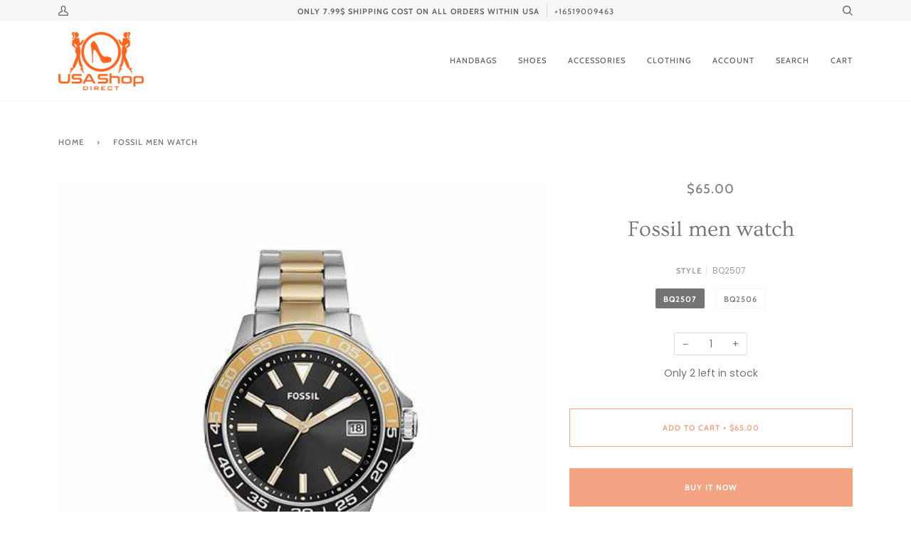

--- FILE ---
content_type: text/css
request_url: https://usashopdirect.com/cdn/shop/t/7/assets/font-settings.css?v=84919998535508850901759259548
body_size: 452
content:
@font-face{font-family:Ovo;font-weight:400;font-style:normal;font-display:swap;src:url(//usashopdirect.com/cdn/fonts/ovo/ovo_n4.cbcdfe6a371e62394cce345894111238d5c755fe.woff2?h1=dXNhc2hvcGRpcmVjdC51cw&h2=dXNhc2hvcGRpcmVjdC5jb20&h3=dXNhLXNob3AtZGlyZWN0LWxsYy5hY2NvdW50Lm15c2hvcGlmeS5jb20&hmac=ab594aa183da0174f715555e22e0874c524cdac1ee067bf54f381759fe541254) format("woff2"),url(//usashopdirect.com/cdn/fonts/ovo/ovo_n4.45d7366896f09aaf8686b8a5de287b8fbe74e5ee.woff?h1=dXNhc2hvcGRpcmVjdC51cw&h2=dXNhc2hvcGRpcmVjdC5jb20&h3=dXNhLXNob3AtZGlyZWN0LWxsYy5hY2NvdW50Lm15c2hvcGlmeS5jb20&hmac=129573ccb1ce574f98a44cf53bfbd4894caa6149fe8694a68f628112ddbb95e9) format("woff")}@font-face{font-family:Poppins;font-weight:400;font-style:normal;font-display:swap;src:url(//usashopdirect.com/cdn/fonts/poppins/poppins_n4.0ba78fa5af9b0e1a374041b3ceaadf0a43b41362.woff2?h1=dXNhc2hvcGRpcmVjdC51cw&h2=dXNhc2hvcGRpcmVjdC5jb20&h3=dXNhLXNob3AtZGlyZWN0LWxsYy5hY2NvdW50Lm15c2hvcGlmeS5jb20&hmac=da096850427a89d59088b92928f9784158b928a519bc2b5f8e42b2ca1e6393c6) format("woff2"),url(//usashopdirect.com/cdn/fonts/poppins/poppins_n4.214741a72ff2596839fc9760ee7a770386cf16ca.woff?h1=dXNhc2hvcGRpcmVjdC51cw&h2=dXNhc2hvcGRpcmVjdC5jb20&h3=dXNhLXNob3AtZGlyZWN0LWxsYy5hY2NvdW50Lm15c2hvcGlmeS5jb20&hmac=139a92252d6f5a666863fba2cc07730f75b33b84ee1e61d0531873811a4ab30a) format("woff")}@font-face{font-family:Cabin;font-weight:500;font-style:normal;font-display:swap;src:url(//usashopdirect.com/cdn/fonts/cabin/cabin_n5.0250ac238cfbbff14d3c16fcc89f227ca95d5c6f.woff2?h1=dXNhc2hvcGRpcmVjdC51cw&h2=dXNhc2hvcGRpcmVjdC5jb20&h3=dXNhLXNob3AtZGlyZWN0LWxsYy5hY2NvdW50Lm15c2hvcGlmeS5jb20&hmac=9afd8e09dd50ac32577b915e92656f83639d61eb1e6ef8e2a3e9906a97cc21ae) format("woff2"),url(//usashopdirect.com/cdn/fonts/cabin/cabin_n5.46470cf25a90d766aece73a31a42bfd8ef7a470b.woff?h1=dXNhc2hvcGRpcmVjdC51cw&h2=dXNhc2hvcGRpcmVjdC5jb20&h3=dXNhLXNob3AtZGlyZWN0LWxsYy5hY2NvdW50Lm15c2hvcGlmeS5jb20&hmac=d68960b3490ee76a3190e374feb8811e9078bf46586258021d4d4858618595c1) format("woff")}@font-face{font-family:Cabin;font-weight:700;font-style:normal;font-display:swap;src:url(//usashopdirect.com/cdn/fonts/cabin/cabin_n7.255204a342bfdbc9ae2017bd4e6a90f8dbb2f561.woff2?h1=dXNhc2hvcGRpcmVjdC51cw&h2=dXNhc2hvcGRpcmVjdC5jb20&h3=dXNhLXNob3AtZGlyZWN0LWxsYy5hY2NvdW50Lm15c2hvcGlmeS5jb20&hmac=95256c792d318f5cbe69b012c82da3c1e157456ff88ee06eee6591468a8c9eff) format("woff2"),url(//usashopdirect.com/cdn/fonts/cabin/cabin_n7.e2afa22a0d0f4b64da3569c990897429d40ff5c0.woff?h1=dXNhc2hvcGRpcmVjdC51cw&h2=dXNhc2hvcGRpcmVjdC5jb20&h3=dXNhLXNob3AtZGlyZWN0LWxsYy5hY2NvdW50Lm15c2hvcGlmeS5jb20&hmac=b621201ce27758ea1c82cbad68659951ba94f1fca28baad6f4081b74f23b5f2f) format("woff")}@font-face{font-family:Poppins;font-weight:700;font-style:normal;font-display:swap;src:url(//usashopdirect.com/cdn/fonts/poppins/poppins_n7.56758dcf284489feb014a026f3727f2f20a54626.woff2?h1=dXNhc2hvcGRpcmVjdC51cw&h2=dXNhc2hvcGRpcmVjdC5jb20&h3=dXNhLXNob3AtZGlyZWN0LWxsYy5hY2NvdW50Lm15c2hvcGlmeS5jb20&hmac=d055f74d8269371c895c05ae83f7f133dcf991c5dc05e1c4dad9790b2b87862b) format("woff2"),url(//usashopdirect.com/cdn/fonts/poppins/poppins_n7.f34f55d9b3d3205d2cd6f64955ff4b36f0cfd8da.woff?h1=dXNhc2hvcGRpcmVjdC51cw&h2=dXNhc2hvcGRpcmVjdC5jb20&h3=dXNhLXNob3AtZGlyZWN0LWxsYy5hY2NvdW50Lm15c2hvcGlmeS5jb20&hmac=d74afab8a4b084db19b11814fa2c451073da0fabdc0be4e45b6e8ac9cf541f5f) format("woff")}@font-face{font-family:Poppins;font-weight:400;font-style:italic;font-display:swap;src:url(//usashopdirect.com/cdn/fonts/poppins/poppins_i4.846ad1e22474f856bd6b81ba4585a60799a9f5d2.woff2?h1=dXNhc2hvcGRpcmVjdC51cw&h2=dXNhc2hvcGRpcmVjdC5jb20&h3=dXNhLXNob3AtZGlyZWN0LWxsYy5hY2NvdW50Lm15c2hvcGlmeS5jb20&hmac=765404907f3bf56f6b87ae2112d3ec7e580fde4392334f265e6b9f9e9c018c3d) format("woff2"),url(//usashopdirect.com/cdn/fonts/poppins/poppins_i4.56b43284e8b52fc64c1fd271f289a39e8477e9ec.woff?h1=dXNhc2hvcGRpcmVjdC51cw&h2=dXNhc2hvcGRpcmVjdC5jb20&h3=dXNhLXNob3AtZGlyZWN0LWxsYy5hY2NvdW50Lm15c2hvcGlmeS5jb20&hmac=0219710870b1baab70b13429bdd2f4feb10eb37035ccfc7696f385f770b6b9cc) format("woff")}@font-face{font-family:Poppins;font-weight:700;font-style:italic;font-display:swap;src:url(//usashopdirect.com/cdn/fonts/poppins/poppins_i7.42fd71da11e9d101e1e6c7932199f925f9eea42d.woff2?h1=dXNhc2hvcGRpcmVjdC51cw&h2=dXNhc2hvcGRpcmVjdC5jb20&h3=dXNhLXNob3AtZGlyZWN0LWxsYy5hY2NvdW50Lm15c2hvcGlmeS5jb20&hmac=c4da1973409a1c85b0866a9c20a8879cd54227169ff9af37b80542fa810002f5) format("woff2"),url(//usashopdirect.com/cdn/fonts/poppins/poppins_i7.ec8499dbd7616004e21155106d13837fff4cf556.woff?h1=dXNhc2hvcGRpcmVjdC51cw&h2=dXNhc2hvcGRpcmVjdC5jb20&h3=dXNhLXNob3AtZGlyZWN0LWxsYy5hY2NvdW50Lm15c2hvcGlmeS5jb20&hmac=3a1529ffff41601c9de3ecfd49cc055befc97f7206b01d868dc841503ac0b805) format("woff")}
/*# sourceMappingURL=/cdn/shop/t/7/assets/font-settings.css.map?v=84919998535508850901759259548 */
